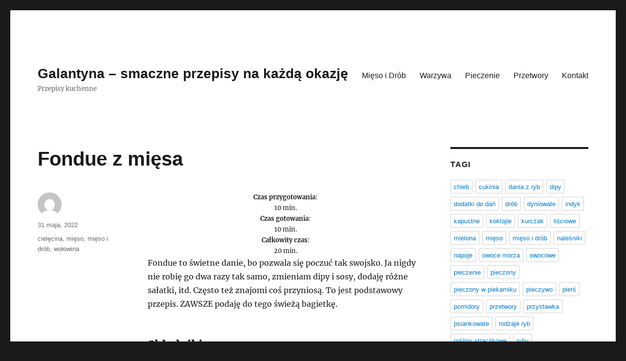

--- FILE ---
content_type: text/html; charset=UTF-8
request_url: https://galantyna.pl/fondue-z-miesa/
body_size: 8382
content:
<!DOCTYPE html>
<html lang="pl-PL" class="no-js">
<head>
	<meta charset="UTF-8">
	<meta name="viewport" content="width=device-width, initial-scale=1.0">
	<link rel="profile" href="https://gmpg.org/xfn/11">
		<link rel="pingback" href="https://galantyna.pl/xmlrpc.php">
		<script>(function(html){html.className = html.className.replace(/\bno-js\b/,'js')})(document.documentElement);</script>
<title>Fondue z mięsa &#8211; Galantyna &#8211; smaczne przepisy na każdą okazję</title>
<meta name='robots' content='max-image-preview:large' />
	<style>img:is([sizes="auto" i], [sizes^="auto," i]) { contain-intrinsic-size: 3000px 1500px }</style>
	<link rel="alternate" type="application/rss+xml" title="Galantyna - smaczne przepisy na każdą okazję &raquo; Kanał z wpisami" href="https://galantyna.pl/feed/" />
<link rel="alternate" type="application/rss+xml" title="Galantyna - smaczne przepisy na każdą okazję &raquo; Kanał z komentarzami" href="https://galantyna.pl/comments/feed/" />
<link rel="alternate" type="application/rss+xml" title="Galantyna - smaczne przepisy na każdą okazję &raquo; Fondue z mięsa Kanał z komentarzami" href="https://galantyna.pl/fondue-z-miesa/feed/" />
<script>
window._wpemojiSettings = {"baseUrl":"https:\/\/s.w.org\/images\/core\/emoji\/15.0.3\/72x72\/","ext":".png","svgUrl":"https:\/\/s.w.org\/images\/core\/emoji\/15.0.3\/svg\/","svgExt":".svg","source":{"concatemoji":"https:\/\/galantyna.pl\/wp-includes\/js\/wp-emoji-release.min.js?ver=6.7.1"}};
/*! This file is auto-generated */
!function(i,n){var o,s,e;function c(e){try{var t={supportTests:e,timestamp:(new Date).valueOf()};sessionStorage.setItem(o,JSON.stringify(t))}catch(e){}}function p(e,t,n){e.clearRect(0,0,e.canvas.width,e.canvas.height),e.fillText(t,0,0);var t=new Uint32Array(e.getImageData(0,0,e.canvas.width,e.canvas.height).data),r=(e.clearRect(0,0,e.canvas.width,e.canvas.height),e.fillText(n,0,0),new Uint32Array(e.getImageData(0,0,e.canvas.width,e.canvas.height).data));return t.every(function(e,t){return e===r[t]})}function u(e,t,n){switch(t){case"flag":return n(e,"\ud83c\udff3\ufe0f\u200d\u26a7\ufe0f","\ud83c\udff3\ufe0f\u200b\u26a7\ufe0f")?!1:!n(e,"\ud83c\uddfa\ud83c\uddf3","\ud83c\uddfa\u200b\ud83c\uddf3")&&!n(e,"\ud83c\udff4\udb40\udc67\udb40\udc62\udb40\udc65\udb40\udc6e\udb40\udc67\udb40\udc7f","\ud83c\udff4\u200b\udb40\udc67\u200b\udb40\udc62\u200b\udb40\udc65\u200b\udb40\udc6e\u200b\udb40\udc67\u200b\udb40\udc7f");case"emoji":return!n(e,"\ud83d\udc26\u200d\u2b1b","\ud83d\udc26\u200b\u2b1b")}return!1}function f(e,t,n){var r="undefined"!=typeof WorkerGlobalScope&&self instanceof WorkerGlobalScope?new OffscreenCanvas(300,150):i.createElement("canvas"),a=r.getContext("2d",{willReadFrequently:!0}),o=(a.textBaseline="top",a.font="600 32px Arial",{});return e.forEach(function(e){o[e]=t(a,e,n)}),o}function t(e){var t=i.createElement("script");t.src=e,t.defer=!0,i.head.appendChild(t)}"undefined"!=typeof Promise&&(o="wpEmojiSettingsSupports",s=["flag","emoji"],n.supports={everything:!0,everythingExceptFlag:!0},e=new Promise(function(e){i.addEventListener("DOMContentLoaded",e,{once:!0})}),new Promise(function(t){var n=function(){try{var e=JSON.parse(sessionStorage.getItem(o));if("object"==typeof e&&"number"==typeof e.timestamp&&(new Date).valueOf()<e.timestamp+604800&&"object"==typeof e.supportTests)return e.supportTests}catch(e){}return null}();if(!n){if("undefined"!=typeof Worker&&"undefined"!=typeof OffscreenCanvas&&"undefined"!=typeof URL&&URL.createObjectURL&&"undefined"!=typeof Blob)try{var e="postMessage("+f.toString()+"("+[JSON.stringify(s),u.toString(),p.toString()].join(",")+"));",r=new Blob([e],{type:"text/javascript"}),a=new Worker(URL.createObjectURL(r),{name:"wpTestEmojiSupports"});return void(a.onmessage=function(e){c(n=e.data),a.terminate(),t(n)})}catch(e){}c(n=f(s,u,p))}t(n)}).then(function(e){for(var t in e)n.supports[t]=e[t],n.supports.everything=n.supports.everything&&n.supports[t],"flag"!==t&&(n.supports.everythingExceptFlag=n.supports.everythingExceptFlag&&n.supports[t]);n.supports.everythingExceptFlag=n.supports.everythingExceptFlag&&!n.supports.flag,n.DOMReady=!1,n.readyCallback=function(){n.DOMReady=!0}}).then(function(){return e}).then(function(){var e;n.supports.everything||(n.readyCallback(),(e=n.source||{}).concatemoji?t(e.concatemoji):e.wpemoji&&e.twemoji&&(t(e.twemoji),t(e.wpemoji)))}))}((window,document),window._wpemojiSettings);
</script>
<style id='wp-emoji-styles-inline-css'>

	img.wp-smiley, img.emoji {
		display: inline !important;
		border: none !important;
		box-shadow: none !important;
		height: 1em !important;
		width: 1em !important;
		margin: 0 0.07em !important;
		vertical-align: -0.1em !important;
		background: none !important;
		padding: 0 !important;
	}
</style>
<link rel='stylesheet' id='wp-block-library-css' href='https://galantyna.pl/wp-includes/css/dist/block-library/style.min.css?ver=6.7.1' media='all' />
<style id='wp-block-library-theme-inline-css'>
.wp-block-audio :where(figcaption){color:#555;font-size:13px;text-align:center}.is-dark-theme .wp-block-audio :where(figcaption){color:#ffffffa6}.wp-block-audio{margin:0 0 1em}.wp-block-code{border:1px solid #ccc;border-radius:4px;font-family:Menlo,Consolas,monaco,monospace;padding:.8em 1em}.wp-block-embed :where(figcaption){color:#555;font-size:13px;text-align:center}.is-dark-theme .wp-block-embed :where(figcaption){color:#ffffffa6}.wp-block-embed{margin:0 0 1em}.blocks-gallery-caption{color:#555;font-size:13px;text-align:center}.is-dark-theme .blocks-gallery-caption{color:#ffffffa6}:root :where(.wp-block-image figcaption){color:#555;font-size:13px;text-align:center}.is-dark-theme :root :where(.wp-block-image figcaption){color:#ffffffa6}.wp-block-image{margin:0 0 1em}.wp-block-pullquote{border-bottom:4px solid;border-top:4px solid;color:currentColor;margin-bottom:1.75em}.wp-block-pullquote cite,.wp-block-pullquote footer,.wp-block-pullquote__citation{color:currentColor;font-size:.8125em;font-style:normal;text-transform:uppercase}.wp-block-quote{border-left:.25em solid;margin:0 0 1.75em;padding-left:1em}.wp-block-quote cite,.wp-block-quote footer{color:currentColor;font-size:.8125em;font-style:normal;position:relative}.wp-block-quote:where(.has-text-align-right){border-left:none;border-right:.25em solid;padding-left:0;padding-right:1em}.wp-block-quote:where(.has-text-align-center){border:none;padding-left:0}.wp-block-quote.is-large,.wp-block-quote.is-style-large,.wp-block-quote:where(.is-style-plain){border:none}.wp-block-search .wp-block-search__label{font-weight:700}.wp-block-search__button{border:1px solid #ccc;padding:.375em .625em}:where(.wp-block-group.has-background){padding:1.25em 2.375em}.wp-block-separator.has-css-opacity{opacity:.4}.wp-block-separator{border:none;border-bottom:2px solid;margin-left:auto;margin-right:auto}.wp-block-separator.has-alpha-channel-opacity{opacity:1}.wp-block-separator:not(.is-style-wide):not(.is-style-dots){width:100px}.wp-block-separator.has-background:not(.is-style-dots){border-bottom:none;height:1px}.wp-block-separator.has-background:not(.is-style-wide):not(.is-style-dots){height:2px}.wp-block-table{margin:0 0 1em}.wp-block-table td,.wp-block-table th{word-break:normal}.wp-block-table :where(figcaption){color:#555;font-size:13px;text-align:center}.is-dark-theme .wp-block-table :where(figcaption){color:#ffffffa6}.wp-block-video :where(figcaption){color:#555;font-size:13px;text-align:center}.is-dark-theme .wp-block-video :where(figcaption){color:#ffffffa6}.wp-block-video{margin:0 0 1em}:root :where(.wp-block-template-part.has-background){margin-bottom:0;margin-top:0;padding:1.25em 2.375em}
</style>
<style id='classic-theme-styles-inline-css'>
/*! This file is auto-generated */
.wp-block-button__link{color:#fff;background-color:#32373c;border-radius:9999px;box-shadow:none;text-decoration:none;padding:calc(.667em + 2px) calc(1.333em + 2px);font-size:1.125em}.wp-block-file__button{background:#32373c;color:#fff;text-decoration:none}
</style>
<style id='global-styles-inline-css'>
:root{--wp--preset--aspect-ratio--square: 1;--wp--preset--aspect-ratio--4-3: 4/3;--wp--preset--aspect-ratio--3-4: 3/4;--wp--preset--aspect-ratio--3-2: 3/2;--wp--preset--aspect-ratio--2-3: 2/3;--wp--preset--aspect-ratio--16-9: 16/9;--wp--preset--aspect-ratio--9-16: 9/16;--wp--preset--color--black: #000000;--wp--preset--color--cyan-bluish-gray: #abb8c3;--wp--preset--color--white: #fff;--wp--preset--color--pale-pink: #f78da7;--wp--preset--color--vivid-red: #cf2e2e;--wp--preset--color--luminous-vivid-orange: #ff6900;--wp--preset--color--luminous-vivid-amber: #fcb900;--wp--preset--color--light-green-cyan: #7bdcb5;--wp--preset--color--vivid-green-cyan: #00d084;--wp--preset--color--pale-cyan-blue: #8ed1fc;--wp--preset--color--vivid-cyan-blue: #0693e3;--wp--preset--color--vivid-purple: #9b51e0;--wp--preset--color--dark-gray: #1a1a1a;--wp--preset--color--medium-gray: #686868;--wp--preset--color--light-gray: #e5e5e5;--wp--preset--color--blue-gray: #4d545c;--wp--preset--color--bright-blue: #007acc;--wp--preset--color--light-blue: #9adffd;--wp--preset--color--dark-brown: #402b30;--wp--preset--color--medium-brown: #774e24;--wp--preset--color--dark-red: #640c1f;--wp--preset--color--bright-red: #ff675f;--wp--preset--color--yellow: #ffef8e;--wp--preset--gradient--vivid-cyan-blue-to-vivid-purple: linear-gradient(135deg,rgba(6,147,227,1) 0%,rgb(155,81,224) 100%);--wp--preset--gradient--light-green-cyan-to-vivid-green-cyan: linear-gradient(135deg,rgb(122,220,180) 0%,rgb(0,208,130) 100%);--wp--preset--gradient--luminous-vivid-amber-to-luminous-vivid-orange: linear-gradient(135deg,rgba(252,185,0,1) 0%,rgba(255,105,0,1) 100%);--wp--preset--gradient--luminous-vivid-orange-to-vivid-red: linear-gradient(135deg,rgba(255,105,0,1) 0%,rgb(207,46,46) 100%);--wp--preset--gradient--very-light-gray-to-cyan-bluish-gray: linear-gradient(135deg,rgb(238,238,238) 0%,rgb(169,184,195) 100%);--wp--preset--gradient--cool-to-warm-spectrum: linear-gradient(135deg,rgb(74,234,220) 0%,rgb(151,120,209) 20%,rgb(207,42,186) 40%,rgb(238,44,130) 60%,rgb(251,105,98) 80%,rgb(254,248,76) 100%);--wp--preset--gradient--blush-light-purple: linear-gradient(135deg,rgb(255,206,236) 0%,rgb(152,150,240) 100%);--wp--preset--gradient--blush-bordeaux: linear-gradient(135deg,rgb(254,205,165) 0%,rgb(254,45,45) 50%,rgb(107,0,62) 100%);--wp--preset--gradient--luminous-dusk: linear-gradient(135deg,rgb(255,203,112) 0%,rgb(199,81,192) 50%,rgb(65,88,208) 100%);--wp--preset--gradient--pale-ocean: linear-gradient(135deg,rgb(255,245,203) 0%,rgb(182,227,212) 50%,rgb(51,167,181) 100%);--wp--preset--gradient--electric-grass: linear-gradient(135deg,rgb(202,248,128) 0%,rgb(113,206,126) 100%);--wp--preset--gradient--midnight: linear-gradient(135deg,rgb(2,3,129) 0%,rgb(40,116,252) 100%);--wp--preset--font-size--small: 13px;--wp--preset--font-size--medium: 20px;--wp--preset--font-size--large: 36px;--wp--preset--font-size--x-large: 42px;--wp--preset--spacing--20: 0.44rem;--wp--preset--spacing--30: 0.67rem;--wp--preset--spacing--40: 1rem;--wp--preset--spacing--50: 1.5rem;--wp--preset--spacing--60: 2.25rem;--wp--preset--spacing--70: 3.38rem;--wp--preset--spacing--80: 5.06rem;--wp--preset--shadow--natural: 6px 6px 9px rgba(0, 0, 0, 0.2);--wp--preset--shadow--deep: 12px 12px 50px rgba(0, 0, 0, 0.4);--wp--preset--shadow--sharp: 6px 6px 0px rgba(0, 0, 0, 0.2);--wp--preset--shadow--outlined: 6px 6px 0px -3px rgba(255, 255, 255, 1), 6px 6px rgba(0, 0, 0, 1);--wp--preset--shadow--crisp: 6px 6px 0px rgba(0, 0, 0, 1);}:where(.is-layout-flex){gap: 0.5em;}:where(.is-layout-grid){gap: 0.5em;}body .is-layout-flex{display: flex;}.is-layout-flex{flex-wrap: wrap;align-items: center;}.is-layout-flex > :is(*, div){margin: 0;}body .is-layout-grid{display: grid;}.is-layout-grid > :is(*, div){margin: 0;}:where(.wp-block-columns.is-layout-flex){gap: 2em;}:where(.wp-block-columns.is-layout-grid){gap: 2em;}:where(.wp-block-post-template.is-layout-flex){gap: 1.25em;}:where(.wp-block-post-template.is-layout-grid){gap: 1.25em;}.has-black-color{color: var(--wp--preset--color--black) !important;}.has-cyan-bluish-gray-color{color: var(--wp--preset--color--cyan-bluish-gray) !important;}.has-white-color{color: var(--wp--preset--color--white) !important;}.has-pale-pink-color{color: var(--wp--preset--color--pale-pink) !important;}.has-vivid-red-color{color: var(--wp--preset--color--vivid-red) !important;}.has-luminous-vivid-orange-color{color: var(--wp--preset--color--luminous-vivid-orange) !important;}.has-luminous-vivid-amber-color{color: var(--wp--preset--color--luminous-vivid-amber) !important;}.has-light-green-cyan-color{color: var(--wp--preset--color--light-green-cyan) !important;}.has-vivid-green-cyan-color{color: var(--wp--preset--color--vivid-green-cyan) !important;}.has-pale-cyan-blue-color{color: var(--wp--preset--color--pale-cyan-blue) !important;}.has-vivid-cyan-blue-color{color: var(--wp--preset--color--vivid-cyan-blue) !important;}.has-vivid-purple-color{color: var(--wp--preset--color--vivid-purple) !important;}.has-black-background-color{background-color: var(--wp--preset--color--black) !important;}.has-cyan-bluish-gray-background-color{background-color: var(--wp--preset--color--cyan-bluish-gray) !important;}.has-white-background-color{background-color: var(--wp--preset--color--white) !important;}.has-pale-pink-background-color{background-color: var(--wp--preset--color--pale-pink) !important;}.has-vivid-red-background-color{background-color: var(--wp--preset--color--vivid-red) !important;}.has-luminous-vivid-orange-background-color{background-color: var(--wp--preset--color--luminous-vivid-orange) !important;}.has-luminous-vivid-amber-background-color{background-color: var(--wp--preset--color--luminous-vivid-amber) !important;}.has-light-green-cyan-background-color{background-color: var(--wp--preset--color--light-green-cyan) !important;}.has-vivid-green-cyan-background-color{background-color: var(--wp--preset--color--vivid-green-cyan) !important;}.has-pale-cyan-blue-background-color{background-color: var(--wp--preset--color--pale-cyan-blue) !important;}.has-vivid-cyan-blue-background-color{background-color: var(--wp--preset--color--vivid-cyan-blue) !important;}.has-vivid-purple-background-color{background-color: var(--wp--preset--color--vivid-purple) !important;}.has-black-border-color{border-color: var(--wp--preset--color--black) !important;}.has-cyan-bluish-gray-border-color{border-color: var(--wp--preset--color--cyan-bluish-gray) !important;}.has-white-border-color{border-color: var(--wp--preset--color--white) !important;}.has-pale-pink-border-color{border-color: var(--wp--preset--color--pale-pink) !important;}.has-vivid-red-border-color{border-color: var(--wp--preset--color--vivid-red) !important;}.has-luminous-vivid-orange-border-color{border-color: var(--wp--preset--color--luminous-vivid-orange) !important;}.has-luminous-vivid-amber-border-color{border-color: var(--wp--preset--color--luminous-vivid-amber) !important;}.has-light-green-cyan-border-color{border-color: var(--wp--preset--color--light-green-cyan) !important;}.has-vivid-green-cyan-border-color{border-color: var(--wp--preset--color--vivid-green-cyan) !important;}.has-pale-cyan-blue-border-color{border-color: var(--wp--preset--color--pale-cyan-blue) !important;}.has-vivid-cyan-blue-border-color{border-color: var(--wp--preset--color--vivid-cyan-blue) !important;}.has-vivid-purple-border-color{border-color: var(--wp--preset--color--vivid-purple) !important;}.has-vivid-cyan-blue-to-vivid-purple-gradient-background{background: var(--wp--preset--gradient--vivid-cyan-blue-to-vivid-purple) !important;}.has-light-green-cyan-to-vivid-green-cyan-gradient-background{background: var(--wp--preset--gradient--light-green-cyan-to-vivid-green-cyan) !important;}.has-luminous-vivid-amber-to-luminous-vivid-orange-gradient-background{background: var(--wp--preset--gradient--luminous-vivid-amber-to-luminous-vivid-orange) !important;}.has-luminous-vivid-orange-to-vivid-red-gradient-background{background: var(--wp--preset--gradient--luminous-vivid-orange-to-vivid-red) !important;}.has-very-light-gray-to-cyan-bluish-gray-gradient-background{background: var(--wp--preset--gradient--very-light-gray-to-cyan-bluish-gray) !important;}.has-cool-to-warm-spectrum-gradient-background{background: var(--wp--preset--gradient--cool-to-warm-spectrum) !important;}.has-blush-light-purple-gradient-background{background: var(--wp--preset--gradient--blush-light-purple) !important;}.has-blush-bordeaux-gradient-background{background: var(--wp--preset--gradient--blush-bordeaux) !important;}.has-luminous-dusk-gradient-background{background: var(--wp--preset--gradient--luminous-dusk) !important;}.has-pale-ocean-gradient-background{background: var(--wp--preset--gradient--pale-ocean) !important;}.has-electric-grass-gradient-background{background: var(--wp--preset--gradient--electric-grass) !important;}.has-midnight-gradient-background{background: var(--wp--preset--gradient--midnight) !important;}.has-small-font-size{font-size: var(--wp--preset--font-size--small) !important;}.has-medium-font-size{font-size: var(--wp--preset--font-size--medium) !important;}.has-large-font-size{font-size: var(--wp--preset--font-size--large) !important;}.has-x-large-font-size{font-size: var(--wp--preset--font-size--x-large) !important;}
:where(.wp-block-post-template.is-layout-flex){gap: 1.25em;}:where(.wp-block-post-template.is-layout-grid){gap: 1.25em;}
:where(.wp-block-columns.is-layout-flex){gap: 2em;}:where(.wp-block-columns.is-layout-grid){gap: 2em;}
:root :where(.wp-block-pullquote){font-size: 1.5em;line-height: 1.6;}
</style>
<link rel='stylesheet' id='twentysixteen-fonts-css' href='https://galantyna.pl/wp-content/themes/twentysixteen/fonts/merriweather-plus-inconsolata.css?ver=20230328' media='all' />
<link rel='stylesheet' id='genericons-css' href='https://galantyna.pl/wp-content/themes/twentysixteen/genericons/genericons.css?ver=20201208' media='all' />
<link rel='stylesheet' id='twentysixteen-style-css' href='https://galantyna.pl/wp-content/themes/twentysixteen/style.css?ver=20241112' media='all' />
<link rel='stylesheet' id='twentysixteen-block-style-css' href='https://galantyna.pl/wp-content/themes/twentysixteen/css/blocks.css?ver=20240817' media='all' />
<!--[if lt IE 10]>
<link rel='stylesheet' id='twentysixteen-ie-css' href='https://galantyna.pl/wp-content/themes/twentysixteen/css/ie.css?ver=20170530' media='all' />
<![endif]-->
<!--[if lt IE 9]>
<link rel='stylesheet' id='twentysixteen-ie8-css' href='https://galantyna.pl/wp-content/themes/twentysixteen/css/ie8.css?ver=20170530' media='all' />
<![endif]-->
<!--[if lt IE 8]>
<link rel='stylesheet' id='twentysixteen-ie7-css' href='https://galantyna.pl/wp-content/themes/twentysixteen/css/ie7.css?ver=20170530' media='all' />
<![endif]-->
<!--[if lt IE 9]>
<script src="https://galantyna.pl/wp-content/themes/twentysixteen/js/html5.js?ver=3.7.3" id="twentysixteen-html5-js"></script>
<![endif]-->
<script src="https://galantyna.pl/wp-includes/js/jquery/jquery.min.js?ver=3.7.1" id="jquery-core-js"></script>
<script src="https://galantyna.pl/wp-includes/js/jquery/jquery-migrate.min.js?ver=3.4.1" id="jquery-migrate-js"></script>
<script id="twentysixteen-script-js-extra">
var screenReaderText = {"expand":"rozwi\u0144 menu potomne","collapse":"zwi\u0144 menu potomne"};
</script>
<script src="https://galantyna.pl/wp-content/themes/twentysixteen/js/functions.js?ver=20230629" id="twentysixteen-script-js" defer data-wp-strategy="defer"></script>
<link rel="https://api.w.org/" href="https://galantyna.pl/wp-json/" /><link rel="alternate" title="JSON" type="application/json" href="https://galantyna.pl/wp-json/wp/v2/posts/8711" /><link rel="EditURI" type="application/rsd+xml" title="RSD" href="https://galantyna.pl/xmlrpc.php?rsd" />
<meta name="generator" content="WordPress 6.7.1" />
<link rel="canonical" href="https://galantyna.pl/fondue-z-miesa/" />
<link rel='shortlink' href='https://galantyna.pl/?p=8711' />
<link rel="alternate" title="oEmbed (JSON)" type="application/json+oembed" href="https://galantyna.pl/wp-json/oembed/1.0/embed?url=https%3A%2F%2Fgalantyna.pl%2Ffondue-z-miesa%2F" />
<link rel="alternate" title="oEmbed (XML)" type="text/xml+oembed" href="https://galantyna.pl/wp-json/oembed/1.0/embed?url=https%3A%2F%2Fgalantyna.pl%2Ffondue-z-miesa%2F&#038;format=xml" />
</head>

<body class="post-template-default single single-post postid-8711 single-format-standard wp-embed-responsive group-blog">
<div id="page" class="site">
	<div class="site-inner">
		<a class="skip-link screen-reader-text" href="#content">
			Przejdź do treści		</a>

		<header id="masthead" class="site-header">
			<div class="site-header-main">
				<div class="site-branding">
					
											<p class="site-title"><a href="https://galantyna.pl/" rel="home">Galantyna &#8211; smaczne przepisy na każdą okazję</a></p>
												<p class="site-description">Przepisy kuchenne</p>
									</div><!-- .site-branding -->

									<button id="menu-toggle" class="menu-toggle">Menu</button>

					<div id="site-header-menu" class="site-header-menu">
													<nav id="site-navigation" class="main-navigation" aria-label="Menu główne">
								<div class="menu-td-demo-footer-menu-container"><ul id="menu-td-demo-footer-menu" class="primary-menu"><li id="menu-item-23" class="menu-item menu-item-type-custom menu-item-object-custom menu-item-23"><a href="/tag/mieso-i-drob">Mięso i Drób</a></li>
<li id="menu-item-24" class="menu-item menu-item-type-custom menu-item-object-custom menu-item-24"><a href="/tag/warzywa">Warzywa</a></li>
<li id="menu-item-25" class="menu-item menu-item-type-custom menu-item-object-custom menu-item-25"><a href="/tag/pieczenie">Pieczenie</a></li>
<li id="menu-item-26" class="menu-item menu-item-type-custom menu-item-object-custom menu-item-26"><a href="/tag/przetwory">Przetwory</a></li>
<li id="menu-item-9332" class="menu-item menu-item-type-post_type menu-item-object-page menu-item-9332"><a href="https://galantyna.pl/kontakt/">Kontakt</a></li>
</ul></div>							</nav><!-- .main-navigation -->
						
											</div><!-- .site-header-menu -->
							</div><!-- .site-header-main -->

					</header><!-- .site-header -->

		<div id="content" class="site-content">

<div id="primary" class="content-area">
	<main id="main" class="site-main">
		
<article id="post-8711" class="post-8711 post type-post status-publish format-standard hentry category-gotowanie tag-cielecina tag-mieso tag-mieso-i-drob tag-wolowina">
	<header class="entry-header">
		<h1 class="entry-title">Fondue z mięsa</h1>	</header><!-- .entry-header -->

	
	
	<div class="entry-content">
		<div class="td-recipe-time" style="font-size: 80%;text-align: center">
<div class="td-recipe-info"><strong>Czas przygotowania</strong>:<br />
10 min.</div>
<div class="td-recipe-info"><strong>Czas gotowania</strong>:<br />
10 min.</div>
<div class="td-recipe-info"><strong>Całkowity czas</strong>:<br />
20 min.</div>
<div class="clearfix"></div>
</div>
<p>Fondue to świetne danie, bo pozwala się poczuć tak swojsko. Ja nigdy nie robię go dwa razy tak samo, zmieniam dipy i sosy, dodaję różne sałatki, itd. Często też znajomi coś przyniosą. To jest podstawowy przepis. ZAWSZE podaję do tego świeżą bagietkę.</p>
<h3>Składniki:</h3>
<ul class="td-arrow-list">
<li>200-250 g mięsa na osobę (wołowina, wieprzowina lub cielęcina)</li>
<li>2 kg masła (w zależności od rozmiarów garnka)</li>
<li>1 kg oleju słonecznikowego lub z orzeszków ziemnych (w zależności od rozmiarów garnka)</li>
</ul>
<h3>Przygotowanie:</h3>
<div>
<p><span class="dropcap dropcap1">1</span>Pokroić mięso na niewielkie kawałki. Masło rozgrzać wraz z olejem w garnku na fondue ustawionym na kuchence. Usmażyć kawa��ek mięsa, aby sprawdzić temperaturę tłuszczu i w razie czego zwiększyć ją. Ostrożnie przestawić garnek na podgrzewacz do fondue i gotowe!</p>
<div class="clearfix"></div>
</div>
<h3>Porcja dla:</h3>
<p><span>6 osób</span></p>
	</div><!-- .entry-content -->

	<footer class="entry-footer">
		<span class="byline"><img alt='' src='https://secure.gravatar.com/avatar/?s=49&#038;d=mm&#038;r=g' srcset='https://secure.gravatar.com/avatar/?s=98&#038;d=mm&#038;r=g 2x' class='avatar avatar-49 photo avatar-default' height='49' width='49' decoding='async'/><span class="screen-reader-text">Autor </span><span class="author vcard"><a class="url fn n" href="https://galantyna.pl/author/"></a></span></span><span class="posted-on"><span class="screen-reader-text">Data publikacji </span><a href="https://galantyna.pl/fondue-z-miesa/" rel="bookmark"><time class="entry-date published" datetime="2022-05-31T03:57:52+00:00">31 maja, 2022</time><time class="updated" datetime="2019-12-18T02:13:51+00:00">18 grudnia, 2019</time></a></span><span class="tags-links"><span class="screen-reader-text">Tagi </span><a href="https://galantyna.pl/tag/cielecina/" rel="tag">cielęcina</a>, <a href="https://galantyna.pl/tag/mieso/" rel="tag">mięso</a>, <a href="https://galantyna.pl/tag/mieso-i-drob/" rel="tag">mięso i drób</a>, <a href="https://galantyna.pl/tag/wolowina/" rel="tag">wołowina</a></span>			</footer><!-- .entry-footer -->
</article><!-- #post-8711 -->

	<nav class="navigation post-navigation" aria-label="Wpisy">
		<h2 class="screen-reader-text">Nawigacja wpisu</h2>
		<div class="nav-links"><div class="nav-previous"><a href="https://galantyna.pl/kurczak-brzoskwiniowy-w-kokosie-z-lanymi-kluskami/" rel="prev"><span class="meta-nav" aria-hidden="true">Poprzedni</span> <span class="screen-reader-text">Poprzedni wpis:</span> <span class="post-title">Kurczak brzoskwiniowy w kokosie z lanymi kluskami</span></a></div><div class="nav-next"><a href="https://galantyna.pl/pizza-z-patelni/" rel="next"><span class="meta-nav" aria-hidden="true">Następny</span> <span class="screen-reader-text">Następny wpis:</span> <span class="post-title">Pizza z patelni</span></a></div></div>
	</nav>
	</main><!-- .site-main -->

	
</div><!-- .content-area -->


	<aside id="secondary" class="sidebar widget-area">
		<section id="tag_cloud-3" class="widget widget_tag_cloud"><h2 class="widget-title">Tagi</h2><nav aria-label="Tagi"><div class="tagcloud"><ul class='wp-tag-cloud' role='list'>
	<li><a href="https://galantyna.pl/tag/chleb/" class="tag-cloud-link tag-link-60 tag-link-position-1" style="font-size: 1em;">chleb</a></li>
	<li><a href="https://galantyna.pl/tag/cukinia/" class="tag-cloud-link tag-link-94 tag-link-position-2" style="font-size: 1em;">cukinia</a></li>
	<li><a href="https://galantyna.pl/tag/dania-z-ryb/" class="tag-cloud-link tag-link-109 tag-link-position-3" style="font-size: 1em;">dania z ryb</a></li>
	<li><a href="https://galantyna.pl/tag/dipy/" class="tag-cloud-link tag-link-63 tag-link-position-4" style="font-size: 1em;">dipy</a></li>
	<li><a href="https://galantyna.pl/tag/dodatki-do-dan/" class="tag-cloud-link tag-link-52 tag-link-position-5" style="font-size: 1em;">dodatki do dań</a></li>
	<li><a href="https://galantyna.pl/tag/drob/" class="tag-cloud-link tag-link-21 tag-link-position-6" style="font-size: 1em;">drób</a></li>
	<li><a href="https://galantyna.pl/tag/dyniowate/" class="tag-cloud-link tag-link-93 tag-link-position-7" style="font-size: 1em;">dyniowate</a></li>
	<li><a href="https://galantyna.pl/tag/indyk/" class="tag-cloud-link tag-link-22 tag-link-position-8" style="font-size: 1em;">indyk</a></li>
	<li><a href="https://galantyna.pl/tag/kapustne/" class="tag-cloud-link tag-link-91 tag-link-position-9" style="font-size: 1em;">kapustne</a></li>
	<li><a href="https://galantyna.pl/tag/koktajle/" class="tag-cloud-link tag-link-137 tag-link-position-10" style="font-size: 1em;">koktajle</a></li>
	<li><a href="https://galantyna.pl/tag/kurczak/" class="tag-cloud-link tag-link-31 tag-link-position-11" style="font-size: 1em;">kurczak</a></li>
	<li><a href="https://galantyna.pl/tag/lisciowe/" class="tag-cloud-link tag-link-151 tag-link-position-12" style="font-size: 1em;">liściowe</a></li>
	<li><a href="https://galantyna.pl/tag/mielona/" class="tag-cloud-link tag-link-111 tag-link-position-13" style="font-size: 1em;">mielona</a></li>
	<li><a href="https://galantyna.pl/tag/mieso/" class="tag-cloud-link tag-link-24 tag-link-position-14" style="font-size: 1em;">mięso</a></li>
	<li><a href="https://galantyna.pl/tag/mieso-i-drob/" class="tag-cloud-link tag-link-20 tag-link-position-15" style="font-size: 1em;">mięso i drób</a></li>
	<li><a href="https://galantyna.pl/tag/nalesniki/" class="tag-cloud-link tag-link-64 tag-link-position-16" style="font-size: 1em;">naleśniki</a></li>
	<li><a href="https://galantyna.pl/tag/napoje/" class="tag-cloud-link tag-link-54 tag-link-position-17" style="font-size: 1em;">napoje</a></li>
	<li><a href="https://galantyna.pl/tag/owoce-morza/" class="tag-cloud-link tag-link-66 tag-link-position-18" style="font-size: 1em;">owoce morza</a></li>
	<li><a href="https://galantyna.pl/tag/owocowe/" class="tag-cloud-link tag-link-98 tag-link-position-19" style="font-size: 1em;">owocowe</a></li>
	<li><a href="https://galantyna.pl/tag/pieczenie/" class="tag-cloud-link tag-link-57 tag-link-position-20" style="font-size: 1em;">pieczenie</a></li>
	<li><a href="https://galantyna.pl/tag/pieczony/" class="tag-cloud-link tag-link-68 tag-link-position-21" style="font-size: 1em;">pieczony</a></li>
	<li><a href="https://galantyna.pl/tag/pieczony-w-piekarniku/" class="tag-cloud-link tag-link-61 tag-link-position-22" style="font-size: 1em;">pieczony w piekarniku</a></li>
	<li><a href="https://galantyna.pl/tag/pieczywo/" class="tag-cloud-link tag-link-135 tag-link-position-23" style="font-size: 1em;">pieczywo</a></li>
	<li><a href="https://galantyna.pl/tag/piers/" class="tag-cloud-link tag-link-51 tag-link-position-24" style="font-size: 1em;">pierś</a></li>
	<li><a href="https://galantyna.pl/tag/pomidory/" class="tag-cloud-link tag-link-180 tag-link-position-25" style="font-size: 1em;">pomidory</a></li>
	<li><a href="https://galantyna.pl/tag/przetwory/" class="tag-cloud-link tag-link-15 tag-link-position-26" style="font-size: 1em;">przetwory</a></li>
	<li><a href="https://galantyna.pl/tag/przystawka/" class="tag-cloud-link tag-link-41 tag-link-position-27" style="font-size: 1em;">przystawka</a></li>
	<li><a href="https://galantyna.pl/tag/psiankowate/" class="tag-cloud-link tag-link-42 tag-link-position-28" style="font-size: 1em;">psiankowate</a></li>
	<li><a href="https://galantyna.pl/tag/rodzaje-ryb/" class="tag-cloud-link tag-link-36 tag-link-position-29" style="font-size: 1em;">rodzaje ryb</a></li>
	<li><a href="https://galantyna.pl/tag/rosliny-straczkowe/" class="tag-cloud-link tag-link-86 tag-link-position-30" style="font-size: 1em;">rośliny strączkowe</a></li>
	<li><a href="https://galantyna.pl/tag/ryby/" class="tag-cloud-link tag-link-35 tag-link-position-31" style="font-size: 1em;">ryby</a></li>
	<li><a href="https://galantyna.pl/tag/ryby-i-owoce-morza/" class="tag-cloud-link tag-link-34 tag-link-position-32" style="font-size: 1em;">ryby i owoce morza</a></li>
	<li><a href="https://galantyna.pl/tag/ryz/" class="tag-cloud-link tag-link-18 tag-link-position-33" style="font-size: 1em;">ryż</a></li>
	<li><a href="https://galantyna.pl/tag/sos/" class="tag-cloud-link tag-link-53 tag-link-position-34" style="font-size: 1em;">sos</a></li>
	<li><a href="https://galantyna.pl/tag/szynka/" class="tag-cloud-link tag-link-46 tag-link-position-35" style="font-size: 1em;">szynka</a></li>
	<li><a href="https://galantyna.pl/tag/warzywa/" class="tag-cloud-link tag-link-28 tag-link-position-36" style="font-size: 1em;">warzywa</a></li>
	<li><a href="https://galantyna.pl/tag/warzywne/" class="tag-cloud-link tag-link-16 tag-link-position-37" style="font-size: 1em;">warzywne</a></li>
	<li><a href="https://galantyna.pl/tag/wieprzowina/" class="tag-cloud-link tag-link-45 tag-link-position-38" style="font-size: 1em;">wieprzowina</a></li>
	<li><a href="https://galantyna.pl/tag/wolowina/" class="tag-cloud-link tag-link-25 tag-link-position-39" style="font-size: 1em;">wołowina</a></li>
	<li><a href="https://galantyna.pl/tag/zapiekanka/" class="tag-cloud-link tag-link-58 tag-link-position-40" style="font-size: 1em;">zapiekanka</a></li>
	<li><a href="https://galantyna.pl/tag/zboza/" class="tag-cloud-link tag-link-17 tag-link-position-41" style="font-size: 1em;">zboża</a></li>
	<li><a href="https://galantyna.pl/tag/ziemniaki/" class="tag-cloud-link tag-link-43 tag-link-position-42" style="font-size: 1em;">ziemniaki</a></li>
	<li><a href="https://galantyna.pl/tag/z-warzywami/" class="tag-cloud-link tag-link-96 tag-link-position-43" style="font-size: 1em;">z warzywami</a></li>
	<li><a href="https://galantyna.pl/tag/losos/" class="tag-cloud-link tag-link-116 tag-link-position-44" style="font-size: 1em;">łosoś</a></li>
	<li><a href="https://galantyna.pl/tag/sniadanie/" class="tag-cloud-link tag-link-44 tag-link-position-45" style="font-size: 1em;">śniadanie</a></li>
</ul>
</div>
</nav></section>	</aside><!-- .sidebar .widget-area -->

		</div><!-- .site-content -->

		<footer id="colophon" class="site-footer">
							<nav class="main-navigation" aria-label="Podstawowe menu w stopce strony">
					<div class="menu-td-demo-footer-menu-container"><ul id="menu-td-demo-footer-menu-1" class="primary-menu"><li class="menu-item menu-item-type-custom menu-item-object-custom menu-item-23"><a href="/tag/mieso-i-drob">Mięso i Drób</a></li>
<li class="menu-item menu-item-type-custom menu-item-object-custom menu-item-24"><a href="/tag/warzywa">Warzywa</a></li>
<li class="menu-item menu-item-type-custom menu-item-object-custom menu-item-25"><a href="/tag/pieczenie">Pieczenie</a></li>
<li class="menu-item menu-item-type-custom menu-item-object-custom menu-item-26"><a href="/tag/przetwory">Przetwory</a></li>
<li class="menu-item menu-item-type-post_type menu-item-object-page menu-item-9332"><a href="https://galantyna.pl/kontakt/">Kontakt</a></li>
</ul></div>				</nav><!-- .main-navigation -->
			
			
			<div class="site-info">
								<span class="site-title"><a href="https://galantyna.pl/" rel="home">Galantyna &#8211; smaczne przepisy na każdą okazję</a></span>
								<a href="https://pl.wordpress.org/" class="imprint">
					Dumnie wspierane przez WordPress				</a>
			</div><!-- .site-info -->
		</footer><!-- .site-footer -->
	</div><!-- .site-inner -->
</div><!-- .site -->

<script defer src="https://static.cloudflareinsights.com/beacon.min.js/vcd15cbe7772f49c399c6a5babf22c1241717689176015" integrity="sha512-ZpsOmlRQV6y907TI0dKBHq9Md29nnaEIPlkf84rnaERnq6zvWvPUqr2ft8M1aS28oN72PdrCzSjY4U6VaAw1EQ==" data-cf-beacon='{"version":"2024.11.0","token":"705f2b51e3e448ae9476c9fd76538194","r":1,"server_timing":{"name":{"cfCacheStatus":true,"cfEdge":true,"cfExtPri":true,"cfL4":true,"cfOrigin":true,"cfSpeedBrain":true},"location_startswith":null}}' crossorigin="anonymous"></script>
</body>
</html>
